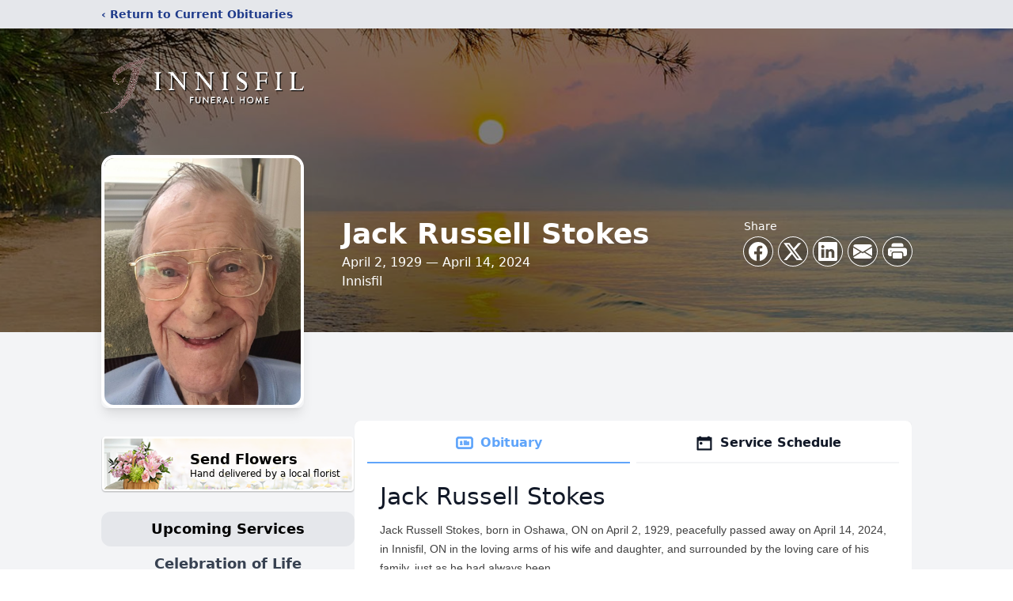

--- FILE ---
content_type: text/html; charset=utf-8
request_url: https://www.google.com/recaptcha/enterprise/anchor?ar=1&k=6Lehn8YnAAAAABcx77iFFMv6DGZCu7THkgMSSquH&co=aHR0cHM6Ly93d3cuaW5uaXNmaWxmdW5lcmFsaG9tZS5jb206NDQz&hl=en&type=image&v=PoyoqOPhxBO7pBk68S4YbpHZ&theme=light&size=invisible&badge=bottomright&anchor-ms=20000&execute-ms=30000&cb=pg98ianbm9do
body_size: 48903
content:
<!DOCTYPE HTML><html dir="ltr" lang="en"><head><meta http-equiv="Content-Type" content="text/html; charset=UTF-8">
<meta http-equiv="X-UA-Compatible" content="IE=edge">
<title>reCAPTCHA</title>
<style type="text/css">
/* cyrillic-ext */
@font-face {
  font-family: 'Roboto';
  font-style: normal;
  font-weight: 400;
  font-stretch: 100%;
  src: url(//fonts.gstatic.com/s/roboto/v48/KFO7CnqEu92Fr1ME7kSn66aGLdTylUAMa3GUBHMdazTgWw.woff2) format('woff2');
  unicode-range: U+0460-052F, U+1C80-1C8A, U+20B4, U+2DE0-2DFF, U+A640-A69F, U+FE2E-FE2F;
}
/* cyrillic */
@font-face {
  font-family: 'Roboto';
  font-style: normal;
  font-weight: 400;
  font-stretch: 100%;
  src: url(//fonts.gstatic.com/s/roboto/v48/KFO7CnqEu92Fr1ME7kSn66aGLdTylUAMa3iUBHMdazTgWw.woff2) format('woff2');
  unicode-range: U+0301, U+0400-045F, U+0490-0491, U+04B0-04B1, U+2116;
}
/* greek-ext */
@font-face {
  font-family: 'Roboto';
  font-style: normal;
  font-weight: 400;
  font-stretch: 100%;
  src: url(//fonts.gstatic.com/s/roboto/v48/KFO7CnqEu92Fr1ME7kSn66aGLdTylUAMa3CUBHMdazTgWw.woff2) format('woff2');
  unicode-range: U+1F00-1FFF;
}
/* greek */
@font-face {
  font-family: 'Roboto';
  font-style: normal;
  font-weight: 400;
  font-stretch: 100%;
  src: url(//fonts.gstatic.com/s/roboto/v48/KFO7CnqEu92Fr1ME7kSn66aGLdTylUAMa3-UBHMdazTgWw.woff2) format('woff2');
  unicode-range: U+0370-0377, U+037A-037F, U+0384-038A, U+038C, U+038E-03A1, U+03A3-03FF;
}
/* math */
@font-face {
  font-family: 'Roboto';
  font-style: normal;
  font-weight: 400;
  font-stretch: 100%;
  src: url(//fonts.gstatic.com/s/roboto/v48/KFO7CnqEu92Fr1ME7kSn66aGLdTylUAMawCUBHMdazTgWw.woff2) format('woff2');
  unicode-range: U+0302-0303, U+0305, U+0307-0308, U+0310, U+0312, U+0315, U+031A, U+0326-0327, U+032C, U+032F-0330, U+0332-0333, U+0338, U+033A, U+0346, U+034D, U+0391-03A1, U+03A3-03A9, U+03B1-03C9, U+03D1, U+03D5-03D6, U+03F0-03F1, U+03F4-03F5, U+2016-2017, U+2034-2038, U+203C, U+2040, U+2043, U+2047, U+2050, U+2057, U+205F, U+2070-2071, U+2074-208E, U+2090-209C, U+20D0-20DC, U+20E1, U+20E5-20EF, U+2100-2112, U+2114-2115, U+2117-2121, U+2123-214F, U+2190, U+2192, U+2194-21AE, U+21B0-21E5, U+21F1-21F2, U+21F4-2211, U+2213-2214, U+2216-22FF, U+2308-230B, U+2310, U+2319, U+231C-2321, U+2336-237A, U+237C, U+2395, U+239B-23B7, U+23D0, U+23DC-23E1, U+2474-2475, U+25AF, U+25B3, U+25B7, U+25BD, U+25C1, U+25CA, U+25CC, U+25FB, U+266D-266F, U+27C0-27FF, U+2900-2AFF, U+2B0E-2B11, U+2B30-2B4C, U+2BFE, U+3030, U+FF5B, U+FF5D, U+1D400-1D7FF, U+1EE00-1EEFF;
}
/* symbols */
@font-face {
  font-family: 'Roboto';
  font-style: normal;
  font-weight: 400;
  font-stretch: 100%;
  src: url(//fonts.gstatic.com/s/roboto/v48/KFO7CnqEu92Fr1ME7kSn66aGLdTylUAMaxKUBHMdazTgWw.woff2) format('woff2');
  unicode-range: U+0001-000C, U+000E-001F, U+007F-009F, U+20DD-20E0, U+20E2-20E4, U+2150-218F, U+2190, U+2192, U+2194-2199, U+21AF, U+21E6-21F0, U+21F3, U+2218-2219, U+2299, U+22C4-22C6, U+2300-243F, U+2440-244A, U+2460-24FF, U+25A0-27BF, U+2800-28FF, U+2921-2922, U+2981, U+29BF, U+29EB, U+2B00-2BFF, U+4DC0-4DFF, U+FFF9-FFFB, U+10140-1018E, U+10190-1019C, U+101A0, U+101D0-101FD, U+102E0-102FB, U+10E60-10E7E, U+1D2C0-1D2D3, U+1D2E0-1D37F, U+1F000-1F0FF, U+1F100-1F1AD, U+1F1E6-1F1FF, U+1F30D-1F30F, U+1F315, U+1F31C, U+1F31E, U+1F320-1F32C, U+1F336, U+1F378, U+1F37D, U+1F382, U+1F393-1F39F, U+1F3A7-1F3A8, U+1F3AC-1F3AF, U+1F3C2, U+1F3C4-1F3C6, U+1F3CA-1F3CE, U+1F3D4-1F3E0, U+1F3ED, U+1F3F1-1F3F3, U+1F3F5-1F3F7, U+1F408, U+1F415, U+1F41F, U+1F426, U+1F43F, U+1F441-1F442, U+1F444, U+1F446-1F449, U+1F44C-1F44E, U+1F453, U+1F46A, U+1F47D, U+1F4A3, U+1F4B0, U+1F4B3, U+1F4B9, U+1F4BB, U+1F4BF, U+1F4C8-1F4CB, U+1F4D6, U+1F4DA, U+1F4DF, U+1F4E3-1F4E6, U+1F4EA-1F4ED, U+1F4F7, U+1F4F9-1F4FB, U+1F4FD-1F4FE, U+1F503, U+1F507-1F50B, U+1F50D, U+1F512-1F513, U+1F53E-1F54A, U+1F54F-1F5FA, U+1F610, U+1F650-1F67F, U+1F687, U+1F68D, U+1F691, U+1F694, U+1F698, U+1F6AD, U+1F6B2, U+1F6B9-1F6BA, U+1F6BC, U+1F6C6-1F6CF, U+1F6D3-1F6D7, U+1F6E0-1F6EA, U+1F6F0-1F6F3, U+1F6F7-1F6FC, U+1F700-1F7FF, U+1F800-1F80B, U+1F810-1F847, U+1F850-1F859, U+1F860-1F887, U+1F890-1F8AD, U+1F8B0-1F8BB, U+1F8C0-1F8C1, U+1F900-1F90B, U+1F93B, U+1F946, U+1F984, U+1F996, U+1F9E9, U+1FA00-1FA6F, U+1FA70-1FA7C, U+1FA80-1FA89, U+1FA8F-1FAC6, U+1FACE-1FADC, U+1FADF-1FAE9, U+1FAF0-1FAF8, U+1FB00-1FBFF;
}
/* vietnamese */
@font-face {
  font-family: 'Roboto';
  font-style: normal;
  font-weight: 400;
  font-stretch: 100%;
  src: url(//fonts.gstatic.com/s/roboto/v48/KFO7CnqEu92Fr1ME7kSn66aGLdTylUAMa3OUBHMdazTgWw.woff2) format('woff2');
  unicode-range: U+0102-0103, U+0110-0111, U+0128-0129, U+0168-0169, U+01A0-01A1, U+01AF-01B0, U+0300-0301, U+0303-0304, U+0308-0309, U+0323, U+0329, U+1EA0-1EF9, U+20AB;
}
/* latin-ext */
@font-face {
  font-family: 'Roboto';
  font-style: normal;
  font-weight: 400;
  font-stretch: 100%;
  src: url(//fonts.gstatic.com/s/roboto/v48/KFO7CnqEu92Fr1ME7kSn66aGLdTylUAMa3KUBHMdazTgWw.woff2) format('woff2');
  unicode-range: U+0100-02BA, U+02BD-02C5, U+02C7-02CC, U+02CE-02D7, U+02DD-02FF, U+0304, U+0308, U+0329, U+1D00-1DBF, U+1E00-1E9F, U+1EF2-1EFF, U+2020, U+20A0-20AB, U+20AD-20C0, U+2113, U+2C60-2C7F, U+A720-A7FF;
}
/* latin */
@font-face {
  font-family: 'Roboto';
  font-style: normal;
  font-weight: 400;
  font-stretch: 100%;
  src: url(//fonts.gstatic.com/s/roboto/v48/KFO7CnqEu92Fr1ME7kSn66aGLdTylUAMa3yUBHMdazQ.woff2) format('woff2');
  unicode-range: U+0000-00FF, U+0131, U+0152-0153, U+02BB-02BC, U+02C6, U+02DA, U+02DC, U+0304, U+0308, U+0329, U+2000-206F, U+20AC, U+2122, U+2191, U+2193, U+2212, U+2215, U+FEFF, U+FFFD;
}
/* cyrillic-ext */
@font-face {
  font-family: 'Roboto';
  font-style: normal;
  font-weight: 500;
  font-stretch: 100%;
  src: url(//fonts.gstatic.com/s/roboto/v48/KFO7CnqEu92Fr1ME7kSn66aGLdTylUAMa3GUBHMdazTgWw.woff2) format('woff2');
  unicode-range: U+0460-052F, U+1C80-1C8A, U+20B4, U+2DE0-2DFF, U+A640-A69F, U+FE2E-FE2F;
}
/* cyrillic */
@font-face {
  font-family: 'Roboto';
  font-style: normal;
  font-weight: 500;
  font-stretch: 100%;
  src: url(//fonts.gstatic.com/s/roboto/v48/KFO7CnqEu92Fr1ME7kSn66aGLdTylUAMa3iUBHMdazTgWw.woff2) format('woff2');
  unicode-range: U+0301, U+0400-045F, U+0490-0491, U+04B0-04B1, U+2116;
}
/* greek-ext */
@font-face {
  font-family: 'Roboto';
  font-style: normal;
  font-weight: 500;
  font-stretch: 100%;
  src: url(//fonts.gstatic.com/s/roboto/v48/KFO7CnqEu92Fr1ME7kSn66aGLdTylUAMa3CUBHMdazTgWw.woff2) format('woff2');
  unicode-range: U+1F00-1FFF;
}
/* greek */
@font-face {
  font-family: 'Roboto';
  font-style: normal;
  font-weight: 500;
  font-stretch: 100%;
  src: url(//fonts.gstatic.com/s/roboto/v48/KFO7CnqEu92Fr1ME7kSn66aGLdTylUAMa3-UBHMdazTgWw.woff2) format('woff2');
  unicode-range: U+0370-0377, U+037A-037F, U+0384-038A, U+038C, U+038E-03A1, U+03A3-03FF;
}
/* math */
@font-face {
  font-family: 'Roboto';
  font-style: normal;
  font-weight: 500;
  font-stretch: 100%;
  src: url(//fonts.gstatic.com/s/roboto/v48/KFO7CnqEu92Fr1ME7kSn66aGLdTylUAMawCUBHMdazTgWw.woff2) format('woff2');
  unicode-range: U+0302-0303, U+0305, U+0307-0308, U+0310, U+0312, U+0315, U+031A, U+0326-0327, U+032C, U+032F-0330, U+0332-0333, U+0338, U+033A, U+0346, U+034D, U+0391-03A1, U+03A3-03A9, U+03B1-03C9, U+03D1, U+03D5-03D6, U+03F0-03F1, U+03F4-03F5, U+2016-2017, U+2034-2038, U+203C, U+2040, U+2043, U+2047, U+2050, U+2057, U+205F, U+2070-2071, U+2074-208E, U+2090-209C, U+20D0-20DC, U+20E1, U+20E5-20EF, U+2100-2112, U+2114-2115, U+2117-2121, U+2123-214F, U+2190, U+2192, U+2194-21AE, U+21B0-21E5, U+21F1-21F2, U+21F4-2211, U+2213-2214, U+2216-22FF, U+2308-230B, U+2310, U+2319, U+231C-2321, U+2336-237A, U+237C, U+2395, U+239B-23B7, U+23D0, U+23DC-23E1, U+2474-2475, U+25AF, U+25B3, U+25B7, U+25BD, U+25C1, U+25CA, U+25CC, U+25FB, U+266D-266F, U+27C0-27FF, U+2900-2AFF, U+2B0E-2B11, U+2B30-2B4C, U+2BFE, U+3030, U+FF5B, U+FF5D, U+1D400-1D7FF, U+1EE00-1EEFF;
}
/* symbols */
@font-face {
  font-family: 'Roboto';
  font-style: normal;
  font-weight: 500;
  font-stretch: 100%;
  src: url(//fonts.gstatic.com/s/roboto/v48/KFO7CnqEu92Fr1ME7kSn66aGLdTylUAMaxKUBHMdazTgWw.woff2) format('woff2');
  unicode-range: U+0001-000C, U+000E-001F, U+007F-009F, U+20DD-20E0, U+20E2-20E4, U+2150-218F, U+2190, U+2192, U+2194-2199, U+21AF, U+21E6-21F0, U+21F3, U+2218-2219, U+2299, U+22C4-22C6, U+2300-243F, U+2440-244A, U+2460-24FF, U+25A0-27BF, U+2800-28FF, U+2921-2922, U+2981, U+29BF, U+29EB, U+2B00-2BFF, U+4DC0-4DFF, U+FFF9-FFFB, U+10140-1018E, U+10190-1019C, U+101A0, U+101D0-101FD, U+102E0-102FB, U+10E60-10E7E, U+1D2C0-1D2D3, U+1D2E0-1D37F, U+1F000-1F0FF, U+1F100-1F1AD, U+1F1E6-1F1FF, U+1F30D-1F30F, U+1F315, U+1F31C, U+1F31E, U+1F320-1F32C, U+1F336, U+1F378, U+1F37D, U+1F382, U+1F393-1F39F, U+1F3A7-1F3A8, U+1F3AC-1F3AF, U+1F3C2, U+1F3C4-1F3C6, U+1F3CA-1F3CE, U+1F3D4-1F3E0, U+1F3ED, U+1F3F1-1F3F3, U+1F3F5-1F3F7, U+1F408, U+1F415, U+1F41F, U+1F426, U+1F43F, U+1F441-1F442, U+1F444, U+1F446-1F449, U+1F44C-1F44E, U+1F453, U+1F46A, U+1F47D, U+1F4A3, U+1F4B0, U+1F4B3, U+1F4B9, U+1F4BB, U+1F4BF, U+1F4C8-1F4CB, U+1F4D6, U+1F4DA, U+1F4DF, U+1F4E3-1F4E6, U+1F4EA-1F4ED, U+1F4F7, U+1F4F9-1F4FB, U+1F4FD-1F4FE, U+1F503, U+1F507-1F50B, U+1F50D, U+1F512-1F513, U+1F53E-1F54A, U+1F54F-1F5FA, U+1F610, U+1F650-1F67F, U+1F687, U+1F68D, U+1F691, U+1F694, U+1F698, U+1F6AD, U+1F6B2, U+1F6B9-1F6BA, U+1F6BC, U+1F6C6-1F6CF, U+1F6D3-1F6D7, U+1F6E0-1F6EA, U+1F6F0-1F6F3, U+1F6F7-1F6FC, U+1F700-1F7FF, U+1F800-1F80B, U+1F810-1F847, U+1F850-1F859, U+1F860-1F887, U+1F890-1F8AD, U+1F8B0-1F8BB, U+1F8C0-1F8C1, U+1F900-1F90B, U+1F93B, U+1F946, U+1F984, U+1F996, U+1F9E9, U+1FA00-1FA6F, U+1FA70-1FA7C, U+1FA80-1FA89, U+1FA8F-1FAC6, U+1FACE-1FADC, U+1FADF-1FAE9, U+1FAF0-1FAF8, U+1FB00-1FBFF;
}
/* vietnamese */
@font-face {
  font-family: 'Roboto';
  font-style: normal;
  font-weight: 500;
  font-stretch: 100%;
  src: url(//fonts.gstatic.com/s/roboto/v48/KFO7CnqEu92Fr1ME7kSn66aGLdTylUAMa3OUBHMdazTgWw.woff2) format('woff2');
  unicode-range: U+0102-0103, U+0110-0111, U+0128-0129, U+0168-0169, U+01A0-01A1, U+01AF-01B0, U+0300-0301, U+0303-0304, U+0308-0309, U+0323, U+0329, U+1EA0-1EF9, U+20AB;
}
/* latin-ext */
@font-face {
  font-family: 'Roboto';
  font-style: normal;
  font-weight: 500;
  font-stretch: 100%;
  src: url(//fonts.gstatic.com/s/roboto/v48/KFO7CnqEu92Fr1ME7kSn66aGLdTylUAMa3KUBHMdazTgWw.woff2) format('woff2');
  unicode-range: U+0100-02BA, U+02BD-02C5, U+02C7-02CC, U+02CE-02D7, U+02DD-02FF, U+0304, U+0308, U+0329, U+1D00-1DBF, U+1E00-1E9F, U+1EF2-1EFF, U+2020, U+20A0-20AB, U+20AD-20C0, U+2113, U+2C60-2C7F, U+A720-A7FF;
}
/* latin */
@font-face {
  font-family: 'Roboto';
  font-style: normal;
  font-weight: 500;
  font-stretch: 100%;
  src: url(//fonts.gstatic.com/s/roboto/v48/KFO7CnqEu92Fr1ME7kSn66aGLdTylUAMa3yUBHMdazQ.woff2) format('woff2');
  unicode-range: U+0000-00FF, U+0131, U+0152-0153, U+02BB-02BC, U+02C6, U+02DA, U+02DC, U+0304, U+0308, U+0329, U+2000-206F, U+20AC, U+2122, U+2191, U+2193, U+2212, U+2215, U+FEFF, U+FFFD;
}
/* cyrillic-ext */
@font-face {
  font-family: 'Roboto';
  font-style: normal;
  font-weight: 900;
  font-stretch: 100%;
  src: url(//fonts.gstatic.com/s/roboto/v48/KFO7CnqEu92Fr1ME7kSn66aGLdTylUAMa3GUBHMdazTgWw.woff2) format('woff2');
  unicode-range: U+0460-052F, U+1C80-1C8A, U+20B4, U+2DE0-2DFF, U+A640-A69F, U+FE2E-FE2F;
}
/* cyrillic */
@font-face {
  font-family: 'Roboto';
  font-style: normal;
  font-weight: 900;
  font-stretch: 100%;
  src: url(//fonts.gstatic.com/s/roboto/v48/KFO7CnqEu92Fr1ME7kSn66aGLdTylUAMa3iUBHMdazTgWw.woff2) format('woff2');
  unicode-range: U+0301, U+0400-045F, U+0490-0491, U+04B0-04B1, U+2116;
}
/* greek-ext */
@font-face {
  font-family: 'Roboto';
  font-style: normal;
  font-weight: 900;
  font-stretch: 100%;
  src: url(//fonts.gstatic.com/s/roboto/v48/KFO7CnqEu92Fr1ME7kSn66aGLdTylUAMa3CUBHMdazTgWw.woff2) format('woff2');
  unicode-range: U+1F00-1FFF;
}
/* greek */
@font-face {
  font-family: 'Roboto';
  font-style: normal;
  font-weight: 900;
  font-stretch: 100%;
  src: url(//fonts.gstatic.com/s/roboto/v48/KFO7CnqEu92Fr1ME7kSn66aGLdTylUAMa3-UBHMdazTgWw.woff2) format('woff2');
  unicode-range: U+0370-0377, U+037A-037F, U+0384-038A, U+038C, U+038E-03A1, U+03A3-03FF;
}
/* math */
@font-face {
  font-family: 'Roboto';
  font-style: normal;
  font-weight: 900;
  font-stretch: 100%;
  src: url(//fonts.gstatic.com/s/roboto/v48/KFO7CnqEu92Fr1ME7kSn66aGLdTylUAMawCUBHMdazTgWw.woff2) format('woff2');
  unicode-range: U+0302-0303, U+0305, U+0307-0308, U+0310, U+0312, U+0315, U+031A, U+0326-0327, U+032C, U+032F-0330, U+0332-0333, U+0338, U+033A, U+0346, U+034D, U+0391-03A1, U+03A3-03A9, U+03B1-03C9, U+03D1, U+03D5-03D6, U+03F0-03F1, U+03F4-03F5, U+2016-2017, U+2034-2038, U+203C, U+2040, U+2043, U+2047, U+2050, U+2057, U+205F, U+2070-2071, U+2074-208E, U+2090-209C, U+20D0-20DC, U+20E1, U+20E5-20EF, U+2100-2112, U+2114-2115, U+2117-2121, U+2123-214F, U+2190, U+2192, U+2194-21AE, U+21B0-21E5, U+21F1-21F2, U+21F4-2211, U+2213-2214, U+2216-22FF, U+2308-230B, U+2310, U+2319, U+231C-2321, U+2336-237A, U+237C, U+2395, U+239B-23B7, U+23D0, U+23DC-23E1, U+2474-2475, U+25AF, U+25B3, U+25B7, U+25BD, U+25C1, U+25CA, U+25CC, U+25FB, U+266D-266F, U+27C0-27FF, U+2900-2AFF, U+2B0E-2B11, U+2B30-2B4C, U+2BFE, U+3030, U+FF5B, U+FF5D, U+1D400-1D7FF, U+1EE00-1EEFF;
}
/* symbols */
@font-face {
  font-family: 'Roboto';
  font-style: normal;
  font-weight: 900;
  font-stretch: 100%;
  src: url(//fonts.gstatic.com/s/roboto/v48/KFO7CnqEu92Fr1ME7kSn66aGLdTylUAMaxKUBHMdazTgWw.woff2) format('woff2');
  unicode-range: U+0001-000C, U+000E-001F, U+007F-009F, U+20DD-20E0, U+20E2-20E4, U+2150-218F, U+2190, U+2192, U+2194-2199, U+21AF, U+21E6-21F0, U+21F3, U+2218-2219, U+2299, U+22C4-22C6, U+2300-243F, U+2440-244A, U+2460-24FF, U+25A0-27BF, U+2800-28FF, U+2921-2922, U+2981, U+29BF, U+29EB, U+2B00-2BFF, U+4DC0-4DFF, U+FFF9-FFFB, U+10140-1018E, U+10190-1019C, U+101A0, U+101D0-101FD, U+102E0-102FB, U+10E60-10E7E, U+1D2C0-1D2D3, U+1D2E0-1D37F, U+1F000-1F0FF, U+1F100-1F1AD, U+1F1E6-1F1FF, U+1F30D-1F30F, U+1F315, U+1F31C, U+1F31E, U+1F320-1F32C, U+1F336, U+1F378, U+1F37D, U+1F382, U+1F393-1F39F, U+1F3A7-1F3A8, U+1F3AC-1F3AF, U+1F3C2, U+1F3C4-1F3C6, U+1F3CA-1F3CE, U+1F3D4-1F3E0, U+1F3ED, U+1F3F1-1F3F3, U+1F3F5-1F3F7, U+1F408, U+1F415, U+1F41F, U+1F426, U+1F43F, U+1F441-1F442, U+1F444, U+1F446-1F449, U+1F44C-1F44E, U+1F453, U+1F46A, U+1F47D, U+1F4A3, U+1F4B0, U+1F4B3, U+1F4B9, U+1F4BB, U+1F4BF, U+1F4C8-1F4CB, U+1F4D6, U+1F4DA, U+1F4DF, U+1F4E3-1F4E6, U+1F4EA-1F4ED, U+1F4F7, U+1F4F9-1F4FB, U+1F4FD-1F4FE, U+1F503, U+1F507-1F50B, U+1F50D, U+1F512-1F513, U+1F53E-1F54A, U+1F54F-1F5FA, U+1F610, U+1F650-1F67F, U+1F687, U+1F68D, U+1F691, U+1F694, U+1F698, U+1F6AD, U+1F6B2, U+1F6B9-1F6BA, U+1F6BC, U+1F6C6-1F6CF, U+1F6D3-1F6D7, U+1F6E0-1F6EA, U+1F6F0-1F6F3, U+1F6F7-1F6FC, U+1F700-1F7FF, U+1F800-1F80B, U+1F810-1F847, U+1F850-1F859, U+1F860-1F887, U+1F890-1F8AD, U+1F8B0-1F8BB, U+1F8C0-1F8C1, U+1F900-1F90B, U+1F93B, U+1F946, U+1F984, U+1F996, U+1F9E9, U+1FA00-1FA6F, U+1FA70-1FA7C, U+1FA80-1FA89, U+1FA8F-1FAC6, U+1FACE-1FADC, U+1FADF-1FAE9, U+1FAF0-1FAF8, U+1FB00-1FBFF;
}
/* vietnamese */
@font-face {
  font-family: 'Roboto';
  font-style: normal;
  font-weight: 900;
  font-stretch: 100%;
  src: url(//fonts.gstatic.com/s/roboto/v48/KFO7CnqEu92Fr1ME7kSn66aGLdTylUAMa3OUBHMdazTgWw.woff2) format('woff2');
  unicode-range: U+0102-0103, U+0110-0111, U+0128-0129, U+0168-0169, U+01A0-01A1, U+01AF-01B0, U+0300-0301, U+0303-0304, U+0308-0309, U+0323, U+0329, U+1EA0-1EF9, U+20AB;
}
/* latin-ext */
@font-face {
  font-family: 'Roboto';
  font-style: normal;
  font-weight: 900;
  font-stretch: 100%;
  src: url(//fonts.gstatic.com/s/roboto/v48/KFO7CnqEu92Fr1ME7kSn66aGLdTylUAMa3KUBHMdazTgWw.woff2) format('woff2');
  unicode-range: U+0100-02BA, U+02BD-02C5, U+02C7-02CC, U+02CE-02D7, U+02DD-02FF, U+0304, U+0308, U+0329, U+1D00-1DBF, U+1E00-1E9F, U+1EF2-1EFF, U+2020, U+20A0-20AB, U+20AD-20C0, U+2113, U+2C60-2C7F, U+A720-A7FF;
}
/* latin */
@font-face {
  font-family: 'Roboto';
  font-style: normal;
  font-weight: 900;
  font-stretch: 100%;
  src: url(//fonts.gstatic.com/s/roboto/v48/KFO7CnqEu92Fr1ME7kSn66aGLdTylUAMa3yUBHMdazQ.woff2) format('woff2');
  unicode-range: U+0000-00FF, U+0131, U+0152-0153, U+02BB-02BC, U+02C6, U+02DA, U+02DC, U+0304, U+0308, U+0329, U+2000-206F, U+20AC, U+2122, U+2191, U+2193, U+2212, U+2215, U+FEFF, U+FFFD;
}

</style>
<link rel="stylesheet" type="text/css" href="https://www.gstatic.com/recaptcha/releases/PoyoqOPhxBO7pBk68S4YbpHZ/styles__ltr.css">
<script nonce="7Z1-mFNo4AuY6F9uMNFRdg" type="text/javascript">window['__recaptcha_api'] = 'https://www.google.com/recaptcha/enterprise/';</script>
<script type="text/javascript" src="https://www.gstatic.com/recaptcha/releases/PoyoqOPhxBO7pBk68S4YbpHZ/recaptcha__en.js" nonce="7Z1-mFNo4AuY6F9uMNFRdg">
      
    </script></head>
<body><div id="rc-anchor-alert" class="rc-anchor-alert"></div>
<input type="hidden" id="recaptcha-token" value="[base64]">
<script type="text/javascript" nonce="7Z1-mFNo4AuY6F9uMNFRdg">
      recaptcha.anchor.Main.init("[\x22ainput\x22,[\x22bgdata\x22,\x22\x22,\[base64]/[base64]/[base64]/[base64]/cjw8ejpyPj4+eil9Y2F0Y2gobCl7dGhyb3cgbDt9fSxIPWZ1bmN0aW9uKHcsdCx6KXtpZih3PT0xOTR8fHc9PTIwOCl0LnZbd10/dC52W3ddLmNvbmNhdCh6KTp0LnZbd109b2Yoeix0KTtlbHNle2lmKHQuYkImJnchPTMxNylyZXR1cm47dz09NjZ8fHc9PTEyMnx8dz09NDcwfHx3PT00NHx8dz09NDE2fHx3PT0zOTd8fHc9PTQyMXx8dz09Njh8fHc9PTcwfHx3PT0xODQ/[base64]/[base64]/[base64]/bmV3IGRbVl0oSlswXSk6cD09Mj9uZXcgZFtWXShKWzBdLEpbMV0pOnA9PTM/bmV3IGRbVl0oSlswXSxKWzFdLEpbMl0pOnA9PTQ/[base64]/[base64]/[base64]/[base64]\x22,\[base64]\\u003d\\u003d\x22,\x22wrITw5FBw6PDkn/[base64]/Dq8KJw7PDtiDCrcKCw5rCqHDDqsKewqQFTVdMEk4mwoLDn8O3az3DgBETdsO8w69qw4E6w6dRPUPCh8OZJ07CrMKBPsO9w7bDvQRYw7/CrEB1wqZhwp7DqxfDjsOEwqFEGcKvwoHDrcOZw6fCnMKhwopVLQXDsBF8a8O+wobCqcK4w6PDrcKEw6jCh8KoB8OaSEHCiMOkwqw5C0Z8FcOfIH/CvcKkwpLCi8OKccKjwrvDhFXDkMKGwpXDtFd2w6LClsK7MsOqJsOWVEFgCMKnXgdvJhzChXV9w51aPwlZG8OIw4/DpnPDu1TDrsOjGMOGV8OGwqfCtMKLwp3CkCcxw6JKw70ITGccwpjDncKrN3QjSsOdwrdJQcKnwrLClTDDlsKlL8KTeMKNUMKLWcKlw5xXwrJ3w7UPw64/wrELeR3DgxfCg0NFw7Atw58GPC/Cp8K7woLCrsOcBXTDqSPDj8KlwrjCuShVw7rDocKAK8Kdf8O0wqzDpWVMwpfCqDfDnMOSwpTCqcKkFMKyBD01w5DCp0FIwog1wpVWO0h8bHPDt8OrwrRBQTZLw6/Cgx/DijDDtDwmPmtuLQA2wqR0w4fCiMOCwp3Cn8KQdcOlw5cQwo0fwrE/wpfDksOJwq3DhsKhPsKqMDs1XX5KX8Oqw71fw7Mdwp06wrDCgAY+bGB+d8KLP8K7SlzCj8OyYG5Hwo/CocOHwqTCjHHDlWPClMOxwpvCmcKxw5M/wp7Du8OOw5rCgy92OMKrwpLDrcKvw6w6eMO5w6LCm8OAwoATDsO9EhvCg08ywp/Cg8OBLGbDjz1Ww5hhZCpKZ3jChMOiUjMDw4ZSwoMoZD5NakEOw5jDoMK9woVvwoYtLHUPXcKIPBhWI8KzwpPCqMKnWMO4WcOew4rCtMKWNsObEsKsw7cLwroPwpDCmMKnw68Fwo5qw5XDi8KDI8KKR8KBVw7DsMKNw6AVIEXCosOqDm3DrzXDq3LCqUw1bz/[base64]/wplvGGDCvcO/Rkcyw4zClE7Cs8K1w5nDomLDj2zCucKVQmZUGcK8w4AiVW/DjcKqwowRLGTDr8K8TcK2LCseNcKBVBI3KMKTacOXGw43Y8K8w4nDnsK6TcKFRQAhw4jCgwQ3w7HCoRfDt8Kiw7MNCXjCjsKLXsK9B8OvR8OMMxx5w6UAw5XCmQ/DrsO5OmjCgcK/wojDvcKeEsKFJ1EHF8Kuw47DjjALdVAhwqzDjsOfFsOJH3B9IsOcwqPDnMKmwo1gw43CtsKnHxvDqHBmUQYLQcOjw7tYwpPDpn/DhMKvDsOOYsOQTQZJwrBxQRR2clR9wqYBwqPDvcKhI8KqwqbDrW/CscKHE8KBw7hxw7cvw7YjSURVSDzDnyY8ZsOww65kXgTDvMObYm1tw5tEYsOlOMORbwgKw44eNcKFw7HCi8ODQSfCu8O3PGwRw6QCZglGdMKbwqrClmRdPcO/w6vCrcKVwovDkDPCp8OdwoTDssOddcOHwprDsMOFMcKcwoPCq8OWw5AwbMODwos/[base64]/w5IHB3bCt8OwwqzDocO/[base64]/Dm1pAP8K9CUPCvMKsw6opRjrCpSHDsA4Xwo/CpsOOKsOCwoR7wrnCnMKOGCkeCcOOw4DCjMKLV8KIQRjDn2MrT8Krw6XCqBBqw5wOwpUtd0PDqcOYci7DjnVUTMO5w4MrQ0zCmHfDiMKVw4jDoCvCnMKUw4JwwqTDjiB/JlkzA3hFw7EZw5HCpDDCmyDDt2Zbw51JAFcgPjPDsMOyG8OSw64kHi5sSy3CgcKue0lPUG8HRsOvesKjAQZ4USTCuMOleMKHCm1QTi5QZwIUwpfDlRlCIcKawobClAPCpSNbw4cqwo0aMFgqw57CrmTCsUHDmMKOw7NOw6YHVMOhw5sTwrzCscK3Mn/[base64]/wr/Co8OjwpAzw6PCocO9w7bCncKoMsK2XEpjSsOiwoFRaGvCosONwqvCqUvDgMOew4jCjMKraE9eRxzCozbCusOYGCrDqjbDjS/[base64]/CqMKjG8K4w6TCv8Kxw7bDkBxVLcO0f8K7GCwbH8O6aCrDuwTDp8K8ecK/SsK7wpzCtMKBG3fCksOkwp/[base64]/wrrCqnLDrRc9w7pkLBMDdcOOI8OrwofCh8ODIF3DssKyIMOuwrxSFsKswqUNw5HDqzU7QsKfQAdmY8OSw5Y4w6PCkDfDjHcpcSfCjMKTwrNZw5/CnEbDlsO3wpALwr0LBAPCvSQwworCoMKcSsKtw6Azw6VfYsKmdnEtwpTCggPDvMORw7IjVV4FUkDCoDzDqHE0wrfCmUDCqcOgXQTDmsK2fjnDk8KcJXJxw4/DgMO0wpbDp8O5AFMkSsKJwptPOkgjwqItPsKmZsK+w6N/Q8KtNwcKWcO9GcKfw5vCu8KCw4AvcMKbNRnCk8OeFBjCrMKnwr7CrHrDv8OCBH5iPsOiw5LDgmw+w6HCrsO9VsOlw5dxFsKoaVnCoMKowqPChCbChDgAwpwPeQ9jwonCqS1mw50Ow5/[base64]/Fn7DkT3DoE9pwpXDpVJ1JcOWw7zCiMKqwr5Tw4fDmmp0N8KnacKxwppTw5rDhMOVwoDCh8KYw6/DqMKCaFPDiRpoPcOEKG5SMsOIEMKAw7vDjMOTbVTDq1LDul/CkBcVw5Z6w68SfsOqwozDoDg6H2Jnw6sEFQ1rwqzCjmVDw5A7woZEwqBlXsOISnJswqXDi3/DnsOkw7DChcKGwpVDJHfCsHkVw77DpMOUwpAowoIlwoXDpGnDpWXCmcK+ccO9wq8PTiZ4X8ONPMKQYgo4Z3F6YMOKGMOPA8OQw7N0IylawonCocOIUcO2O8K/wqDClsKaw5XCt3/[base64]/[base64]/Co38Mw4JAfsOewpPCtsKFwozDtWnCiHNJV1YLRMKaNMKUWMOiT8Kswr5kw793w7gtcsOGw65WJ8OCK0hTRsOmwocxw6zCvigSTHFMw4kwwoTCpiwJwobCoMOcFR0EL8OvQmvChE/CtMKBasK1Hk7Ds0fCvMK7ZsKUwrBPwo/CgMKJLU3CscO4Cm5zw795QTvDuFnDmg7DlWLCnW9Pw68kwox2w5RpwrE7w7TCs8KrVcKiCsKgwr/Cq8OfwpdvXMOCPxLCt8K9wonCv8KFwqdPZ0LCjgXClsOLNX4yw6/DhcOVCQXCig/DjDBwwpfCvcOoOT52Z3kVwr0lw5nCijklw7RebsO1wrk9w50zw4vCrUhmw5BiwqHDqlFOTcKFHsKCOCLDlkpheMOZwoBowpjChhdRwrtUwqc+YcK5w5Zowo7DvsKFwqgJQFPCvWrCqMOuNXvCs8O6GnbCkMKAwoomfnF/DAdQw70VVsKKBGtvTX8JHsO7E8KZw5EBYR/DiEcYw68Hw499w6nCiDLCtMOOYwZiHMKhSFNxMWDDhHlVOsKMw5MmScKiTWrDlAITIVLDqMOjw6jCncKUw4jDj0DDrsK8PnnCoMOXw7rDjcKUw7pJEkE/w65AOMKMwr1/w48SJsKbCBLCvcKmw5zDrsO0wpHDni12w4YGL8OFwq7DqhXDpcKqTsO0w6Yew4gxw6cAwpUEZ3jDqmQ9w70sacOow6B/[base64]/DgMOfNsKeWcKHDcO+Y37CgsOtw7TDrQwQw6zDpcOZwrvDpjR9w67Ci8Kiw6RRw41gw5PDtkcDFXDClsOPZcOfw69cwoDDvQPCsVoBw7low4bCmT3DgDJWD8OmBn/DiMKVJDLDgwd4D8KLwpDDk8KQRcKuJkVNw7kXAMKow4PCl8KIw5LChsKjcwUkwrjCrBVrLcKxw67ChAsfPTDDisK/woILw6vDq0ZsCsKVwqXCvh3DhH5Jwo7Ds8Odw5/CpcOrw6M9dcOffQMPT8OPFnBrKUBkw7HDp3hTwr55w5hrw4rDilt6wpfCm2s9wpFxwpp5VyHDjMKPwpBiw7l2EQdGw7JJwqnCgsKhGzRNBELClFDClcKhwpLDjToIw4ZHw5LDvDLCg8K1wo3ChyNhw5tYwpwkYsKCwrrDuj/DsH1pX3x4wp3CgTTDhnXChgFrwonCtRPCtGMfw7M9w4/DhzXCsMK0V8KtwpHCl8OIw4sPGB19w6tlFcKCwrDCrEnChMKPw4s4wqjChsK4w6/CmCViwqHDsz9LG8OcMUJawrDDjsObw4fDvhtyV8OqB8Otw6NYDcOmHisZw5Zma8Kcw5xNw5pCw5fChk5kw7XDlMKnw5bChsO/BUJqL8OSABvDklPDhyNAwqHDoMKawpbDjGPDqMK7dl7CmMKpwo/DqcOtTAzComfCtWtDwqvDh8K3CsKzfcKkw5ADwpPDgsOxwqkbw57Co8Kfw5bCtBDDmEV0YsOwwokQCXzCqMK2w5bCi8OEwpHCmhPCgcOcw4XCsCfDu8Ksw7PCm8KWw65WOSdIN8OrwrAawpxWBcOEKjM+CMKBKWjCg8KKDsKww4vDmA/CuwZ0YG5zwrjDjDdcQ1jDtMO7OCHCjMKewop4GS7DuQfDv8Klw7Mcw6HCtsOMZRTCmMOtw5M/LsKVwpjDj8OkFi84C3LDklxTwrB6fcOlLcO+w7xzwqEfw4PCtcOABMKyw781wpvCncOFwoB+w7rClinDmsKSFhtQwr/[base64]/DvcOva3vDrMKkVUJxF8KGDRB/w6vDu8OUR0Uxw5h/bTcXw6I2NAzDm8KFwqAMIcKbw5vCj8OFKxPCjcOmwrLDtxvDr8Ohw7g7w4pPfXPCk8OqPsOHUxHCvMKREkDCmsOWwrJMeRAbw4EgKGl2V8OnwqRmwrnCvcOcw4tCUzjDnUYAwpVNw4sIw443w7snw4vCisOaw7UgVsOVHQ/[base64]/Co2rDicKTUcK2w7vDj8KJwrfDvsKVw63DnjTDj01nw5bCuUpQMcOBw4Mrw5PCqxvCocKcWMKNwojDpcO5OsKnwrhFPwfDqsOZOiZZBnNrS2podnzDssOGfCorwr5ywr83YwJpwrDDlMO/[base64]/CkXFCUFzDrRIHLmzCt8OAw6g7QcKAVn00wrpiWE1UwpnDusOEw6jCpSQGwqRMQ3k6wqZ/w4vDgmANwqBVPsO+wprCosO9wr0gw79Yc8ODwqzCoMO8Z8O/wprCoGbDqinDnMO3w5XDlkoQExQfwprDkDjCssKoKxzDsxVVw7LColvCmCFLw69pwpvCgcOnw5w/w5HCi1DDnsOTwpsQL00Jwo8mDsKRw5LDmjjDsGXCqUPCqMO4wqYmwrrDpMK5wqLCqyBsYMKQwpzDj8Kpw44/[base64]/CssO9w7XDpgTDlnzCnMKGwpcBw4oiYx0qw5zCvgnCnsKowq1Uw5XCk8OmXMOOwptwwqRBwpbDml3Du8O7HVTDjcOOw4zDucOWZcKZwrpwwqhcMkJiFEhiAWXCkisnwowlwrfDlcKLw4LCqcOHEsOrwq02bcO9bMOjwp/CtlI5ARnCm1bDlmHDk8Kfw5XCncOVwpt9wpIUYBTDrVLCmVXCmEzDkMOPw4d1FcK2woNCOcKjMsKpLsOBw4PDuMKQw5xNwrFNw4PCmC81wpV8w4LDlTYjS8OXdcO3w4XDv8O8XTQFwqHDqghtQk5YH3/CrMKFSsK5c3I3VMO2fMKOwq/[base64]/QD9fFCnDr8OSQCzClQxow4nCkMKJw7PDm0jDsyPCrcKqw5xgw6XDvmxOIMKxw6J8w4fClBDDsAHDiMOpwrXChBXCmsOXwo7DkG/DlcOFw63CjMOOwpvDmVwgfMOZw4QZw7vCkcKfQ2vCgsKQdFzCoSnDpTIUwrDDlDLDulvDocKwP1LCk8Kaw551J8KYPCQKFQLDm2owwrl9Ch7DjVnDlcOVw6IxwoVPw79jLsOhw6o6K8O8wqt7RCM9w7vClMOBLMODTRc2wpMoacKzwq08HR1/wp3DoMO3w4Q9bW/CgMO9N8OVwpvCh8Klw6fDjRfChMKTNAfDsnjCqGDCmj1ebMKBwqTCvhbCkWcDXCLDoUc8w4nDgcO7GXQBw4lJwr0+wpbDi8O3w4lawrcWwr7DmMK+EsOxX8KIMMKywqbCuMKqwromfsOBXXlAw6bCksKcZ31AAmRJTGZCwqPCoX0gEAUvUkzDtTDDtC/[base64]/w4/Dg8KJERENw6tAwovDpsKhfwJBRcKWMFdXw7wSwrXDq34mGsKSw4EXOUxiBnBJJ0kcw40VPcOcLcOSZC7ChMO8LW/Do3LClcKTQ8O6KHoXSMK/w60CRsODbB/DocO/JcODw7NRwr4bWnrDvsOsR8KyUwHCiMKiw5YYw5Yuw4zDjMODw41iC2EZRMKjw5MvaMOtwrUbw5lmwrp7fsKVdEHDkcOVC8KNB8OlGD7DusOLwrDCmsKbW1JHw4zDqRAtADLCs1fDuQ8Gw6jDvBnChgk0ekLCrl14wrTDmsOcw7nCtyN1wonDtcO/woPDqR09ZsKewoMbw4Z1E8OGMVvCpsO1JMKYD1zCjsKNwocJwpUPHsKJwqvCgA8iw5LDj8OILj3DtwUMw4kIw4nDnsOaw5QYwrjCilMOw6dnw6IDNi/[base64]/[base64]/wpLCmg7CtETDtcO3ayp6HsKNBsKqwrVFNsOiw6vCkwLDrSXDlRvCvERbwrtqVV1ow7rCscKyZEHCu8Ogw7fCuTR/wpM6w6fDqhfCv8KgMMKAworDv8KLw5DCnVnDssOow7tBP1LDt8KnwqDDkz5/w6hQOzvDpyJyRsOlw6DDq19zw4p1A1HDlcKvUV99KVgww5PDvsOBB0HDuTdxw644w7/[base64]/[base64]/wpfCrSxtRMOMwqrDn8KbXTHDusOOwqlnP2Fnw6MRw6zDg8KPHsOJw5bCh8Krw7Yww4lowp0mw7HDgcKWa8OlVVrCisKkfWsiKSvContvdS/Dt8KpYsO6w789w4Epwo9ow6PCs8K7wphIw4nCtcK6w5Buw4zDsMO+wod+GMKLFsK+f8OJO2grBBrCisKwG8Kbw4/DrMKfwrPCt30ewp3Cr0A3FUbCq1HDvlfCtsO/URDChMK3ThM7w4PCpsOxwoBJXsKiw4QCw7xawq0aHwp8TcKXw6tOwqDCmADDh8OPUh/Chh7DkMKdwpV6Y0thBwrCp8OWH8KSS8KLeMOzw7Imwr3DrcOOLcOmwp5eTsOYFG/DjmNGwr7Cg8OUw4cRw4PDv8KowqUHfMKOYcKbAMK7c8O2Jg/Dgh5hw4FFw6DDqGRgwpPCjcKBwojDjjk3CcO2w7UQYUcJw7M4w7sJYcOaYcKEw63CrQw3ZsODOEbCsDItw4FOG0/[base64]/Ci8KmwoJUJTHCtcK0wo3DoQN/fcKWwofCkSNcwqApIg9xwqYLe1jDpnAjw5QXL1xNwq7Cm0U7wr1GEMKSLxTDvk7DhsO4w5fDrcKsL8Kbwq44woHCncKUwop5M8O5wq3Ch8KUAsKdewbDs8OXAQ/DvBJgKMKGwprCpMOARcKlcMKGwo7Cr2rDjS3Dsj3CiQHCtcOZHyggw7huw4nDjMK2IX3DhmTCnTgMw5/DqcKLdsKcwrUiw5FFwrrCs8KLX8ODMmLCt8OHw4nDpzzDvnXDmsKvw50xWsOCVg4jYcKcDsKtXsKYCFEPPMK0wqcrC1rCp8KGWcO/w6wFwrFNZkZkw6dnwo/[base64]/CrFNmw6leNcOmw6A/wrE8KsOYCTDDmMK9W8Oaw5rDisKhZUE0FMKdw7XDhnFYw43ClV3CpcO6OcKYOhHDgz3DmX/CrcOECn7DphAZwqVROBV/C8Oaw4FkI8Kow5nCjmzDj1HDqsKtw7LDkmxsw7PDhy14EcO1wrzDsy/CoTh1worCuwA0wr3CvcKEZcOQQsO6w53CgXhCcCbDiCFEwrRFVC/CpkE/woPCisKKYlwvwqIUwqxewosOw6hgccO1B8Ouwodrw74XTXXCgyAGB8K+wqLCrDBDw4U5wq/DlMOOEMKlE8OvKWEMwrwUwqXCmMKoWMKUIXdTC8OVETPDohDDsT7DpMOzS8O4w51yJsOKw6DDsl5BwojDtcKnRsKNw43Co1TCjgN7wpofw7QHwpFdwrY2w7l4ZcK0aMKnwqbDusOdesO2MRnDilQsesOhw7LCrMORw7NEc8OsJ8ODwqbDlsOLXlN7wo/DjnLDlsOFf8OKwo/Cp0nCqW5kOsK+KTIMDcOEw55Zw6ErwqDCtcOAHANVw4jCtgvDiMK8KTlSwr/ClgDClMKZwprDjVzCjRQ8UUnDnCdvLsO1w6XCnSPDjMOkH3jCkR1XPFVjUsKsamLCpcOTwrxDwqoGw6h4KsKlw6LDqcOAw6DDmkfChAEdeMK8fsOnAGLCh8OzRiAPSMOfRG93IjfDlMO5wq/DtFHDtsKnw7Msw7BHwr0YwqQQYnbChsO1FcKbF8O6KsKIbsKCwr8sw6JmaCEpQVcqw7jDj13DkEZ4wr7DqcOcPDgbGTfDuMKJPyJ0CcKRBRfCicKBNyoNwoBpwpPCg8OmV0/DlDbDv8OBwrPCvMKCZB/[base64]/wpHDk3VmScKzN8O/bsOVSBAYFMOwAMKOwqR/w7PCkRUXLxnDrGIjDcKoJi1vHVMDPVRYHAzCiBTClETDmVk0wrwVw4gxb8K6FHMvcsOswqrCpcOzwozCgEBnwqk5GcKzI8OyUV/CgEpxw45WMULDkRvDmcOew77ChnJVZz3DgDJFI8KOwrBWbAlmTT5WF3IUO13CiSnCkMKoV27DhgzDr0fDsATCoA/CnSnCoTfCg8KwC8KEOX7DlcOFX2kzAl56ViTCh00sRyt/[base64]/Ujx0ICrDoMKLL8ObwroWK8K/wojCv2rCjMKhOsKeFifDvVQmwr/CpnzDjh4KMsKWwrPDrXTCvsOuIcOZR1xEAsOKw6Y5WTfCiyfDsm9jFcKdG8Oowq3CvTnDlcOxHybCtCPDn3AoSsOcwrTCvDjDnjbCmVXDkUnDmWHCsjlrMj7CjcKJMMOvwo/CtsOlVGQ/[base64]/CmcODNEwmW8KxecORw65oYQ/DssOkw7LCpiDCiMKtPcKdYsKDI8OldA4LMMKlwpLDtn0Jwos5BHbDj0nDt3TDvMKpUiAZwp7ClsOSwpXDvcODwpkHw68XwpxZwqIzwo0YwpjDo8KVw4RMwqNLYEPClMKxwpw4wq9Iw7teNMK0O8K8w7rCusOOw7d8CnvDqMOWw73Ctn/[base64]/ClxUdwqBow5LDq3HDtykkQ8OCDcOJURRnwqYsXcKsEMONdgJ7KHHCvQLDjxfCghvDpcO+RcKLwpDDuCtXwoNnaMKZCQPCpcO+wod8S14yw7ojw6AfMsOWw5EHHDHDlyEYwoBEwoIBfmQfw6bDjcOQeXHCpifCvMOQdsKFF8KtHDVibMKHw7fCuMOtwrtUXcKSw5F/DBE3eSLCkcKpwpdgwrMXH8K+w6Y9MUIeAi3DvTFTw4rCgcK5w7/Cgn5Tw5w1awrCvcKBI0dYwp7CgMKiWQxhMTPDtcOnw5ICwrLDsMKfJEMcw5xif8OucMKQXhjCrQBPw69Qw5TDicKhNMOib0Qww7/CgDp3w6fDl8Knw4/CqEsDWyHCtsK2w4ZABlpYH8K0SRlXwpliwpsRXVPDvcOmA8O9wpZFw6hYwollw5lWw44Zw4LClWzCuH8KH8OIBzk2QsODNsO8LRfCkywpFmt9FSowTcKewrR2w7cmwpLDgMOjB8KuKMOuw6rCn8OCNmTDqMKZw6/Dll15wpkzwr7DqMKNGMKhJsOiHTB+woNoXcOLOlE/wqPDlB/[base64]/[base64]/DnzUdwrHDgsOvfcO4wozCmlrDlsOtw5TDiMKGccOSwobDlyJnw5JwFcKNw4HDqFNMWS7DgAViwqzCsMKiUsK2w6LDjcKbS8Kjw5R2D8OfTMKlYsKtPl0Wwq9Lwol8wrJiwpHDtEBswpASfz/CpQ81wozDoMKXHFkFO3loWTnClcOwwpjDlAtcwrkWEBJuPH5jwrAid2UoJGA2J1LDjhJBw7nCuCLCqMOow7HDvXd1OUgcwo/CglXCr8Otw45tw5daw7fDt8KywoJleDPCnMO9wqIhwp1lwobCn8Kdw5nDiFcUVzpww5pjOUghch3DrcKfwp9WcTRAJnN8wpDCjkHCtFHDlCDDuwPDh8K2HREpwpDCuV4ew7PCvcO+IA3Dm8OHVsK5wqZTZMKTwrdSNjDCs1XDm2PDq3x1wphTw50BccKBw6cpwpB/[base64]/HzvDk8KBDcKWwqbDhcORNgTChkbDnW5uwrXCkcOfw5IVwrvClHDDrVnDoiRvclcyIMKRVsORaMOowqUewqwnIwrDqzc1w5ByBF/Dn8K5wpxZYsKww5YgY1xrwo9Uw5kHTMOtex3DgW8pesO/BAwkO8KLwp4pw7bDo8O2VCjDviLDkRXCvsOiHTjCisOvw6PCpH7CgcOew4PDmj1tw6/[base64]/wr/[base64]/Cr8ODSsK5YAfCicOUwqvDkMKTwosIw47CkcKTwprCmXxtwphZMVLDq8Kuw43CrcK8TxEgFwsDwqsNOMKPwqtgG8OVwrjDjcOHwqHDmsKPw79Jw6zDlsOUw7tzwpsawpLDiSw6VMK9RUJ2woDDgsOSwqhEw4Rmw5zCpxghQMK/NMKMMGQCCmh4AngjUSXCoR/DoSTCkMKQwqUBw4DDi8OjfEEGNwd8wo13fMOgwqrDiMOXwrhzZsK7w7UrfsO7woYERMOuPHfCpsKdcyHCrcONH2kfOsO/w5JrciFJIW/CksOuHkkEMxzDgU8sw4XChgtRwqvChzfDqR1zw7jCpsO6fhrCucOrXsKHw6tBOcOuwr9aw6lAwoXCtcOGwospVi/DncOHKm4awo3CuA5UOMOqNlXCnEc5chHDocKpNAfCscOdwpx5wpfCjMK6csOLJSvDssOkAlQuCGc3AsKWPFwXw5QkBMOUwqLCpFd+cW7CmC/Cmzk2fcKrwqFRW0o2bx7Ck8K4w7MUMsKrecOhbSxEw5UJwpLCtCnCusKGw7zDisKAw77DhS9BwrfCt08swqLDr8K1WcKJw5HCocK8YUzDqsKhUMKcAsK4w79ODMOtbk3Dj8KHFD3DmsO1w7XDmcOYB8Ktw5fDjH3Co8OFVsO/wootBSjDpsOALcOBwqt1wpZUw5Y3CMKQaG9uwqQtw4AuK8KRw7PDp2kCZcOQRCdGwoXDj8Kawpkbw786w6EzwqjDoMKgV8KjHcO9wqArwprCjWPChMOuEXx4dcK+SMK4XGoPXWDCgsODfMKDw6Q0IsOAwqViwoB/wqNqQMKFwo/CksOMwoUFFMKLZMOQTxrDgMKjwpDDh8K3wr/CpmtANsK/wqLCmlgbw6vDu8OlI8Oiw6DCmsO1blpXw4zCgxcSwqDDisKeI21Sf8O4TiLDm8O2wpbDjiseL8KOH3XDqsKlcAcoHcOZZmxow43CpmE/w6VtLlHDlsK1wqjDmMO+w6jDosOBccOXw4jCsMK/QsONwqLDjMKOwr3Dn2kVO8KYwqPDv8OWw4E5Hzw3X8OQw5/DpDd/w7Ugw7XDtld/[base64]/[base64]/Ckx9YwrbCvsOaFhIaw6B6wqfCpMKswo1NPsKTwrc4wqjDgcKNV8KCXcKsw5hICjDCncOaw6k5CyXDiUTCrwcswpnCt1AUw5LCv8Kpa8OaF2YEwpfDkcO3IEjDg8KvIWHDvkTDoCnCtn4DdMOqNsKGb8Oaw5A6w5cWwr/DgMKIw7PCkjrCksOkwqsUw5PCmFjDmEtUaxQhATnCnMKEwooFCcOiwqNmwq4Vw54zecK4w7PCssONbD5bCMONwoh9w5jClgBobsOuWE/CoMO3EMKCXcOZw4kLw6wRRcOXO8OkCMKUw4rClcKNw5nChsK3exnCqsKzw4Zkw4/[base64]/Cr03DoRHDiy0rwqTCnMK/[base64]/CrTLDuGdAMcOqwrPCicO3w59QwqY/w6t3G8OACsKFb8KGwqQrZsK7wpIXFynCl8KmZsK/w7XCnMOcHsKnDhrClHRkw4NGVzTCmTBlecKnwoPDsnPDiQB9NMOuS2fClxrCtcOqacKiw7bDlkt3L8OoOcKHwo8Nwp3DoijDpxkhw6LDuMKEY8OqEsO1wohVw4BNVsOuFChkw7slETjDpMKvw7kSPcKuwpXCmWZ/KcOnwpXDhsOcw6bDqm4aSsKzJ8Kew7oaOxMlw6Myw6fDksK0wrlFTHzCglrDisK8w6gowqxYwqbDsXxwOsKueTdjw5TDrHXDrcOpw55hwrnCvMOnH0JdOMOzwoLDtsK8PsObw6V+w6Mpw5paOcOywrLDncO7w4/DgcO1wol/[base64]/[base64]/CtSbCp8OsHnklGlvCoDjDmMKkwpTCo8KvTnHCqm7DjMODS8O9wprCjx9Qw7wvE8KgVCNZXMOxw5ARwo/[base64]/CrMO6EsOGwofDhRvCkmkDbBUPR3jDhcKHwpfCkkFAYcOlFMOpw6/DrsOyG8O3w6oTK8OPwrAIwoRIwrXDvsKWCcK9w4jDgsKxBcOgw4rDicOsw7rDv0zDrjB3w7NLG8KKwprCkMKHVMK+w4XCucOBJxIcwr/[base64]/CuMOWw7HDnMKfw4/[base64]/KsK6w6XCn8OPwpHDncKkHnLDrWjDm0XCtD10woTCvQE1f8OSw7NeQcK0NSwnAmMQBsOBw5XDn8O8wqPDqMK1UMO3SD4jOcObVn0YwoTCn8KMw4LCkMOJw4sHw75KGcOfwrvCjRzDiWUVw4lVw4Ztwr/CmRgGCxM2wohTw7TDtsK/[base64]/Dv8OOFC/Do8ORwohvwrfDi8OfwoLCpsO9w6zDucOHwpjCp8KDOMOIdcK5wrDCg2Ndw47CoTsQQcOQCiABHcOhw6NNwpRMw6zDisOKMU9iwpoEU8O9wrRxw6vCqW3Co3zCllUhw4PCqG1vw4t6K0rCr33DisO9M8OnRigjV8KLecKgd3HCtRnCq8KIJR/Dv8Kcw7vDvg0nBcK/cMOuw6xxXMOVw7LCohEaw6jCo8OqOBXDohTCu8Ktw4vDtT/DlEcIDMKJEA7DkXnCksO6w5Qdb8KkXAEeacKZw6vChQ7CocKGVsOew5bCrsKJw5oKARTCokPCoisfw4UGwqnDsMKdw4vCg8Kcw67Dvj5qSsKWU2ouM13Do0N+wp3DqFTCtFfCuMO+wrFOw5wGK8K9Q8OHQsK7wqlnWU7Dm8Kkw5FwWcO/Wz3CgsK2wrnDuMKyVh7CiGQBa8O5w5rCmFjChF7CrxPCl8KpLsOLw4RhPMO+chUZMMOCw4TDt8KBwpBnVGPDqsOVw73CoXnDgB3DiHkLN8OnUMODwo7CpMO4wqPDtS/CqcKeRMK/[base64]/CncKEJMOdRC/[base64]/CmGvCsR16w5fDuHUIQlwjCcODRcKow4HCuMKmFsObw5U2DsOww7vDvMKVw5bDgcKYwr7DsyTCqDrCpxVmP0nDvTLCohbCvsORdMKxYWZ9LSDCoMO8bi/DpMOMwqTDlMOgDSEFw6fDihbDpsKxw75/[base64]/Cn8OPwoU6w5sda37CvSrDj8KEw6jDscORIh9cWTtcCmnDghTCihfDn1dcwqjCsTrCviDCsMODw7gTwpgBAldDPsOYw6DDiRcWwqzCojFZw6rCvUg0w5ALw59Sw7AAwr/Ch8OCI8OgwrZnaW88w6jDjGTDvsK+TXpxwrLCuhA/GsKAJ3g9GxB0EcOWwrvDgsKTfcKcwpPDmBzDhRnCpyM1w4vCuSfCninCvMOoI0MDw7XCuDjDtSHDq8KcbRNqJcOuw70KNBnDk8K9w4/Cs8KXf8K0w4QJbiUcFC7CgAjCmcO9VcK/VWbDtk4McsKbwrxVw7JxwobCk8OywrHCqsOFBMOGRi/DpsKAwrXCtEF6wrULEcKww5VSXMOgDFHDqV/CrygJFcKweWXDh8OqwrrCumnDtCTCvcOxQmFbwpLCmSPCmFbCkz1yCcKybcOcHGrCocKrwr3DosKnXwzCvmo6HcO9FcOLwpMmw7HCk8KCF8K8w7bCszLCvR7CtFkOVMK4Ui0mwovCmAxQbMOFwrnCiHfDvCwUwqtRwqIhDxbCg2bDnGXCvCHDhFrDhx/Cq8OzwowMw4t7w5jCi2VpwqlBwqfCknTCq8KHw5DDnsKyQsKtwpM+AxMpw6nCs8OEw5gmw7HCnsK6NxHDil/DgFnCgMO1ScOCwpZrw6lpwoNzw4Acwpsbw77DssK/c8O7wrbDncK7TsKXTsKrLcOEAMO4w43CgnEVw6QowpogwpzDlCTDoEDCgADDrUHDoyrDlRwXe10vwprDuRHDkMKPMj4HKCbDrsKlShXDpSbDuD3CnMKMwo7DlsKJIEPDqDkqwosSw59Uw7w7wokUSMKhARpGOlXDucK/[base64]/DpMK5fj3ChA8pdkbCnMOBMsO9wrbCixLCr1EEY8Ktw5tew7IQFAwlw6rDqsK7TcO6TMKQwqx5wrnDp0rDkMKCPC7DpSzCjcOmw4NDFhbDumFnwooOw5MxGF7DgsO4w7JHAm3Cm8K9bDTDhk48wq/ChjDCg1HDuFEIwqTDvi3DjjBRKV5Tw7LCkxHCmMK8USNyccOHLUHCu8Otw43DozDCpMKwfzQNw6Bkw4QIeS3DuTfDn8OOw4Ydw4TCsknDkFdxwpPDtyd9STsiw4Bywo3DvsOxwrQgwoZlPMOUfFFDKDVeaynCusKDw6VVwq4hw6jDoMOFHcKsVsKeLUvCvE/Dg8OFZ1IUA3lhw7lWRGPDlMKPA8OvwqzDplLCgMKmwp/Ci8KjwqHDtAbCrcO1U3TDrcKNwr/[base64]/DssO3w6E7eMKDDsKye8K5IMKUwooQwqXCkjsowq5qw6TDmSZkwqPCu2kcw6DDikhHBMO/wo9gw5vCi1zDgWQ7wpzDlMOSw5bCpcOfwqceFy4lehLChC57b8OhW2bDjsKzcQlFOMO1w7wAUiEiccKvwp3Dnx/CocOYZsO5K8OvL8K3woFAeyRpCDhxVwxLwoXDqEsBJw91wrtPw7gew57DlQNBbBZLNUPCqMKcwpMcS2UVIsKUw6PDggbDt8KjAWzDhWB9DwcMwrrDvzdrwpJiZhHDu8OYwqTCtAzCpjrDiCMlw4zDgsK+w4Jgwq1vZ2TDvsKAw6/DsMKjXsKZAcKGwosUw4xreADDs8KWwrbCvgIWc1jCqMOjF8KIw7BOw6XCiVBYVsOyA8K1bmPCmlBGNFDDpXXDh8OHwpk7SMOoWsK/w69LF8KeB8OJw7jClVfCj8O1w5IHScOHbGodCsOqw5/CucONw4jCs11Uw7hPwpTChyIuPCpZw6vCnyTDlHNJazYqZRRVw5TDuDRaUil6eMO7w6YPw4TCrcOpQcO8wpFpO8K/PsK/d39ew7XDvRPDmMKKwrTCpSbDmX/DqzIVSXsLThUudcOowqI5wokAcGQpw4XDvmIew7HDmnlDwqBcf3LDmhUQw5/[base64]/DjGoXXMKsFDvCjmXCt0AvwrHCu8KoPTJpwpvDki/[base64]/CuErChXzCsyNSRsOuLQhIY8KowqfDjSERwrPCuC7DjcKwK8KdBUXDlsKQw4DCqivDhToDw4/Csy0OQ29rwqlOQ8OJLsOkwrTCtm7Dnk/CucKSC8KMCSANVgRXwrzDk8OAw5DDvltcflfDjhAEUcOlMCEoTB3DkB/DgTAVw7U2wqA0O8KrwqBtwpYywpFeK8OBDHJuE1DDoQ/CtxMfcRgVZUPDncKQw58aw7TDqcOzwohpwovCqsOKNCsow7/CoyTCrC9gLsOkbcKswqzChcKJwrTCicOwS2rDqsOWTVHDpAZyZ0BuwpBvwoY4wrTCnMO7wpHCr8K/wpgBTm/[base64]/HTgsw6HDrMO7w4rCuSDCgT9Cwq5yTsOSf8O9wofCncKqwofCiB/ClMO/aMKiBcKKwrjDjkBFa3ZqccKRV8K8BcOywq/CisO4wpIww4Z1wrDCpFYFw4jCvW/DlybDg2bCvDkHw5vChMORJsKSwoo0cUclwoDCrcOpLVHChFh7wow6w4d5K8ObWEwoUMKePDzDqjx+wpg1wqHDnsKpW8KRMMOfwp9Xw67Ds8KeX8KOD8K1QcKkaWZgwqHDvMKJcCPDp2TCuMKHVwAAdjEpCA/[base64]/F8OmZsKpRsOXwoLDtTNiw55XZmEhIk4CYi3DtcKuKQ3DjMO1Y8Opw77CihfDmsKteDQnHMOEWjoRbcOnMzPDjTckM8K3w7nDq8KsOAnDkDjDpcOzwpPCq8KRU8KUwpnCjFDCtMKKw5lGwqJ3GA7DpWsdwqJ4wpVGEU5pwpjCgsKHE8OjUFLCgH8ywqDDrMOfw7DDiW9/w4nDssKtXMKscjQZSBTDp3UiPsKuw7PDu3EjFGt+RyPChmvDuFotwpAGF3nDpCDCoUpTNMOFw7vCoDLDgcOMaykcw4NYIGpUw5/DvcOYw4wbw4wJwqxJwozDmTU1Kw3ClGg/acOJF8Khw6LCvjzCmizDvyU4S8KywohfMxDCh8Oywo3CgRbCt8ORw7TDmV9AWifDnUDDocKqwr9Ww4TCgmxjwpTDi1Erw6DDqlZ0GcOERMK7DMKzwr5sw4/Dm8O/LljDpjfDjmHCvh/DkVLDkTvDpi/[base64]/[base64]/[base64]/CgMKnw5kWwq10w5tNYcOCw5JywoLClBknAUDDvMKCwoYiZRsMw5vDvDLCp8Kgw4Z2w4/Dqi3DqR5jVEPDqFrDpm4DKVnClgLCpsKdwprCqMKFw7gXSsOPBMOpw4jCgnvCtArCo07DmzfDmSTCs8O/[base64]/CvTt/[base64]/UC7ClVLCkgQ3UTgiwqsBw7fDtMO0wo8xEMKYbU1iHMORCsKtfsO8w59Bwq5XX8OVG0Bqw4bDicOHwoTCog9UQXrClh15FMKMaXXCiGjDnXDCqsKQa8OCw7bCh8OOAMK8W2nDlcOQw6U/wrNLYsO/w5jCu2DCmcO6XVRWw5NDwq/[base64]/CvkoBK8O4Tk3CksKSKGjChMK+O8OIw6p5Hm/DmRduWBnDg3BGwqBcwqDCsEkiw4QAJMKbXH48HMOVw6gVwqpOejBMLsKlwoU\\u003d\x22],null,[\x22conf\x22,null,\x226Lehn8YnAAAAABcx77iFFMv6DGZCu7THkgMSSquH\x22,0,null,null,null,1,[21,125,63,73,95,87,41,43,42,83,102,105,109,121],[1017145,855],0,null,null,null,null,0,null,0,null,700,1,null,0,\[base64]/76lBhn6iwkZoQoZnOKMAhk\\u003d\x22,0,0,null,null,1,null,0,0,null,null,null,0],\x22https://www.innisfilfuneralhome.com:443\x22,null,[3,1,1],null,null,null,1,3600,[\x22https://www.google.com/intl/en/policies/privacy/\x22,\x22https://www.google.com/intl/en/policies/terms/\x22],\x22KJp9vyXFlWY4PljDdDNIk2ZGHpdYrMpxLwRY9QomNJo\\u003d\x22,1,0,null,1,1768644839792,0,0,[241,121,6,58,25],null,[195,32,10,154,181],\x22RC-4GDGytDCgDRYTw\x22,null,null,null,null,null,\x220dAFcWeA6zKhvFlKPdDGSP_0svRucKLlBYASvSJPvKxwmF7Pss0pJ5XvtNQj4TeX9boVTV9-N1lFT-DFfwQzLIzEM_bEu9DN2ewQ\x22,1768727639773]");
    </script></body></html>